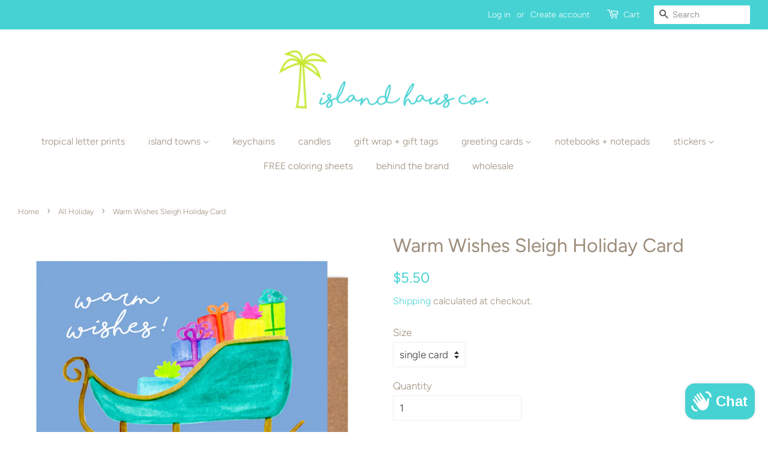

--- FILE ---
content_type: text/css
request_url: https://www.islandhausco.com/cdn/shop/t/4/assets/timber.scss.css?v=137374502505431116611767709773
body_size: 8954
content:
@font-face{font-family:Figtree;font-weight:300;font-style:normal;src:url(//www.islandhausco.com/cdn/fonts/figtree/figtree_n3.e4cc0323f8b9feb279bf6ced9d868d88ce80289f.woff2) format("woff2"),url(//www.islandhausco.com/cdn/fonts/figtree/figtree_n3.db79ac3fb83d054d99bd79fccf8e8782b5cf449e.woff) format("woff")}@font-face{font-family:Figtree;font-weight:300;font-style:normal;src:url(//www.islandhausco.com/cdn/fonts/figtree/figtree_n3.e4cc0323f8b9feb279bf6ced9d868d88ce80289f.woff2) format("woff2"),url(//www.islandhausco.com/cdn/fonts/figtree/figtree_n3.db79ac3fb83d054d99bd79fccf8e8782b5cf449e.woff) format("woff")}@font-face{font-family:Figtree;font-weight:400;font-style:normal;src:url(//www.islandhausco.com/cdn/fonts/figtree/figtree_n4.3c0838aba1701047e60be6a99a1b0a40ce9b8419.woff2) format("woff2"),url(//www.islandhausco.com/cdn/fonts/figtree/figtree_n4.c0575d1db21fc3821f17fd6617d3dee552312137.woff) format("woff")}@font-face{font-family:Figtree;font-weight:400;font-style:normal;src:url(//www.islandhausco.com/cdn/fonts/figtree/figtree_n4.3c0838aba1701047e60be6a99a1b0a40ce9b8419.woff2) format("woff2"),url(//www.islandhausco.com/cdn/fonts/figtree/figtree_n4.c0575d1db21fc3821f17fd6617d3dee552312137.woff) format("woff")}@font-face{font-family:Figtree;font-weight:300;font-style:italic;src:url(//www.islandhausco.com/cdn/fonts/figtree/figtree_i3.914abbe7a583759f0a18bf02652c9ee1f4bb1c6d.woff2) format("woff2"),url(//www.islandhausco.com/cdn/fonts/figtree/figtree_i3.3d7354f07ddb3c61082efcb69896c65d6c00d9fa.woff) format("woff")}@font-face{font-family:Figtree;font-weight:400;font-style:italic;src:url(//www.islandhausco.com/cdn/fonts/figtree/figtree_i4.89f7a4275c064845c304a4cf8a4a586060656db2.woff2) format("woff2"),url(//www.islandhausco.com/cdn/fonts/figtree/figtree_i4.6f955aaaafc55a22ffc1f32ecf3756859a5ad3e2.woff) format("woff")}@font-face{font-family:Figtree;font-weight:400;font-style:normal;src:url(//www.islandhausco.com/cdn/fonts/figtree/figtree_n4.3c0838aba1701047e60be6a99a1b0a40ce9b8419.woff2) format("woff2"),url(//www.islandhausco.com/cdn/fonts/figtree/figtree_n4.c0575d1db21fc3821f17fd6617d3dee552312137.woff) format("woff")}*,input,:before,:after{-webkit-box-sizing:border-box;-moz-box-sizing:border-box;box-sizing:border-box}html,body{padding:0;margin:0}article,aside,details,figcaption,figure,footer,header,hgroup,main,nav,section,summary{display:block}audio,canvas,progress,video{display:inline-block;vertical-align:baseline}input[type=number]::-webkit-inner-spin-button,input[type=number]::-webkit-outer-spin-button{height:auto}input[type=search]::-webkit-search-cancel-button,input[type=search]::-webkit-search-decoration{-webkit-appearance:none}html{background-color:#46d2d3}body{background-color:#fff}.wrapper{*zoom: 1;max-width:1340px;margin:0 auto;padding:0 15px}.wrapper:after{content:"";display:table;clear:both}@media screen and (min-width: 480px){.wrapper{padding:0 30px}}.main-content{display:block;margin-top:60px;padding-bottom:60px}hr{clear:both;border-top:solid #ebebeb;border-width:1px 0 0;margin:30px 0;height:0}hr.hr--small{margin:15px 0}hr.hr--clear{border-top-color:transparent}.template-index .main-content .grid-uniform+hr.hr--clear{display:none}body,input,textarea,button,select{font-size:17px;line-height:1.7;font-family:Figtree,sans-serif;font-weight:300;font-style:normal;color:#9c8c7a;-webkit-font-smoothing:antialiased;-webkit-text-size-adjust:100%}h1,.h1,h2,.h2,h3,.h3,h4,.h4,h5,.h5,h6,.h6{font-family:Figtree,sans-serif;font-weight:400;font-style:normal;margin:0 0 15px;line-height:1.4}h1 a,.h1 a,h2 a,.h2 a,h3 a,.h3 a,h4 a,.h4 a,h5 a,.h5 a,h6 a,.h6 a{text-decoration:none;font-weight:inherit}h1,.h1{font-size:2.11765em}h2,.h2{font-size:1.64706em}h3,.h3{font-size:1.41176em}h4,.h4{font-size:1.05882em}h5,.h5,h6,.h6{font-size:.94118em}p{margin:0 0 15px}p img{margin:0}em{font-style:italic}b,strong{font-weight:400}small{font-size:.9em}sup,sub{position:relative;font-size:60%;vertical-align:baseline}sup{top:-.5em}sub{bottom:-.5em}blockquote{font-size:1.125em;line-height:1.45;font-style:italic;margin:0 0 30px;padding:15px 30px;border-left:1px solid #ebebeb}blockquote p{margin-bottom:0}blockquote p+cite{margin-top:15px}blockquote cite{display:block;font-size:.75em}blockquote cite:before{content:"\2014  "}code,pre{background-color:#faf7f5;font-family:Consolas,monospace;font-size:1em;border:0 none;padding:0 2px;color:#51ab62}pre{overflow:auto;padding:15px;margin:0 0 30px}ul,ol{margin:0 0 30px;padding:0}ul{list-style:none outside}ol{list-style:decimal}ul ul,ul ol,ol ol,ol ul{margin:4px 0 5px 20px}li{margin-bottom:.25em}ol,ul.square,.rte ul ul ul,ul.disc,.rte ul{margin-left:20px}ul.square,.rte ul ul ul{list-style:square outside}ul.disc,.rte ul{list-style:disc outside}ol.alpha{list-style:lower-alpha outside}.inline-list li{display:inline-block;margin-bottom:0}table{width:100%;margin-bottom:1em;border-collapse:collapse;border-spacing:0}.table-wrap{max-width:100%;overflow:auto;-webkit-overflow-scrolling:touch}th{font-weight:400}th,td{text-align:left;padding:15px;border:1px solid #ebebeb}.grid,.grid--rev,.grid--full,.grid-uniform{*zoom: 1}.grid:after,.grid--rev:after,.grid--full:after,.grid-uniform:after{content:"";display:table;clear:both}.grid__item.clear{clear:both}.grid,.grid--rev,.grid--full,.grid-uniform{list-style:none;padding:0;margin:0 0 0 -30px}.grid__item{float:left;min-height:1px;padding-left:30px;vertical-align:top;width:100%;-webkit-box-sizing:border-box;-moz-box-sizing:border-box;box-sizing:border-box}.grid--rev{direction:rtl;text-align:left}.grid--rev>.grid__item{direction:ltr;text-align:left;float:right}.grid--full{margin-left:0}.grid--full>.grid__item{padding-left:0}.one-whole{width:100%}.one-half{width:50%}.one-third{width:33.333%}.two-thirds{width:66.666%}.one-quarter{width:25%}.two-quarters{width:50%}.three-quarters{width:75%}.one-fifth{width:20%}.two-fifths{width:40%}.three-fifths{width:60%}.four-fifths{width:80%}.one-sixth{width:16.666%}.two-sixths{width:33.333%}.three-sixths{width:50%}.four-sixths{width:66.666%}.five-sixths{width:83.333%}.one-eighth{width:12.5%}.two-eighths{width:25%}.three-eighths{width:37.5%}.four-eighths{width:50%}.five-eighths{width:62.5%}.six-eighths{width:75%}.seven-eighths{width:87.5%}.one-tenth{width:10%}.two-tenths{width:20%}.three-tenths{width:30%}.four-tenths{width:40%}.five-tenths{width:50%}.six-tenths{width:60%}.seven-tenths{width:70%}.eight-tenths{width:80%}.nine-tenths{width:90%}.one-twelfth{width:8.333%}.two-twelfths{width:16.666%}.three-twelfths{width:25%}.four-twelfths{width:33.333%}.five-twelfths{width:41.666%}.six-twelfths{width:50%}.seven-twelfths{width:58.333%}.eight-twelfths{width:66.666%}.nine-twelfths{width:75%}.ten-twelfths{width:83.333%}.eleven-twelfths{width:91.666%}.show{display:block!important}.hide{display:none!important}.text-left{text-align:left!important}.text-right{text-align:right!important}.text-center{text-align:center!important}.left{float:left!important}.right{float:right!important}@media only screen and (max-width: 480px){.small--one-whole{width:100%}.small--one-half{width:50%}.small--one-third{width:33.333%}.small--two-thirds{width:66.666%}.small--one-quarter{width:25%}.small--two-quarters{width:50%}.small--three-quarters{width:75%}.small--one-fifth{width:20%}.small--two-fifths{width:40%}.small--three-fifths{width:60%}.small--four-fifths{width:80%}.small--one-sixth{width:16.666%}.small--two-sixths{width:33.333%}.small--three-sixths{width:50%}.small--four-sixths{width:66.666%}.small--five-sixths{width:83.333%}.small--one-eighth{width:12.5%}.small--two-eighths{width:25%}.small--three-eighths{width:37.5%}.small--four-eighths{width:50%}.small--five-eighths{width:62.5%}.small--six-eighths{width:75%}.small--seven-eighths{width:87.5%}.small--one-tenth{width:10%}.small--two-tenths{width:20%}.small--three-tenths{width:30%}.small--four-tenths{width:40%}.small--five-tenths{width:50%}.small--six-tenths{width:60%}.small--seven-tenths{width:70%}.small--eight-tenths{width:80%}.small--nine-tenths{width:90%}.small--one-twelfth{width:8.333%}.small--two-twelfths{width:16.666%}.small--three-twelfths{width:25%}.small--four-twelfths{width:33.333%}.small--five-twelfths{width:41.666%}.small--six-twelfths{width:50%}.small--seven-twelfths{width:58.333%}.small--eight-twelfths{width:66.666%}.small--nine-twelfths{width:75%}.small--ten-twelfths{width:83.333%}.small--eleven-twelfths{width:91.666%}.small--show{display:block!important}.small--hide{display:none!important}.small--text-left{text-align:left!important}.small--text-right{text-align:right!important}.small--text-center{text-align:center!important}.small--left{float:left!important}.small--right{float:right!important}.grid-uniform .small--one-half:nth-child(odd),.grid-uniform .small--one-third:nth-child(3n+1),.grid-uniform .small--one-quarter:nth-child(4n+1),.grid-uniform .small--one-fifth:nth-child(5n+1),.grid-uniform .small--one-sixth:nth-child(6n+1),.grid-uniform .small--two-sixths:nth-child(3n+1),.grid-uniform .small--three-sixths:nth-child(odd),.grid-uniform .small--two-eighths:nth-child(4n+1),.grid-uniform .small--four-eighths:nth-child(odd),.grid-uniform .small--five-tenths:nth-child(odd),.grid-uniform .small--one-twelfth:nth-child(12n+1),.grid-uniform .small--two-twelfths:nth-child(6n+1),.grid-uniform .small--three-twelfths:nth-child(4n+1),.grid-uniform .small--four-twelfths:nth-child(3n+1),.grid-uniform .small--six-twelfths:nth-child(odd){clear:both}}@media only screen and (min-width: 481px) and (max-width: 768px){.medium--one-whole{width:100%}.medium--one-half{width:50%}.medium--one-third{width:33.333%}.medium--two-thirds{width:66.666%}.medium--one-quarter{width:25%}.medium--two-quarters{width:50%}.medium--three-quarters{width:75%}.medium--one-fifth{width:20%}.medium--two-fifths{width:40%}.medium--three-fifths{width:60%}.medium--four-fifths{width:80%}.medium--one-sixth{width:16.666%}.medium--two-sixths{width:33.333%}.medium--three-sixths{width:50%}.medium--four-sixths{width:66.666%}.medium--five-sixths{width:83.333%}.medium--one-eighth{width:12.5%}.medium--two-eighths{width:25%}.medium--three-eighths{width:37.5%}.medium--four-eighths{width:50%}.medium--five-eighths{width:62.5%}.medium--six-eighths{width:75%}.medium--seven-eighths{width:87.5%}.medium--one-tenth{width:10%}.medium--two-tenths{width:20%}.medium--three-tenths{width:30%}.medium--four-tenths{width:40%}.medium--five-tenths{width:50%}.medium--six-tenths{width:60%}.medium--seven-tenths{width:70%}.medium--eight-tenths{width:80%}.medium--nine-tenths{width:90%}.medium--one-twelfth{width:8.333%}.medium--two-twelfths{width:16.666%}.medium--three-twelfths{width:25%}.medium--four-twelfths{width:33.333%}.medium--five-twelfths{width:41.666%}.medium--six-twelfths{width:50%}.medium--seven-twelfths{width:58.333%}.medium--eight-twelfths{width:66.666%}.medium--nine-twelfths{width:75%}.medium--ten-twelfths{width:83.333%}.medium--eleven-twelfths{width:91.666%}.medium--show{display:block!important}.medium--hide{display:none!important}.medium--text-left{text-align:left!important}.medium--text-right{text-align:right!important}.medium--text-center{text-align:center!important}.medium--left{float:left!important}.medium--right{float:right!important}.grid-uniform .medium--one-half:nth-child(odd),.grid-uniform .medium--one-third:nth-child(3n+1),.grid-uniform .medium--one-quarter:nth-child(4n+1),.grid-uniform .medium--one-fifth:nth-child(5n+1),.grid-uniform .medium--one-sixth:nth-child(6n+1),.grid-uniform .medium--two-sixths:nth-child(3n+1),.grid-uniform .medium--three-sixths:nth-child(odd),.grid-uniform .medium--two-eighths:nth-child(4n+1),.grid-uniform .medium--four-eighths:nth-child(odd),.grid-uniform .medium--five-tenths:nth-child(odd),.grid-uniform .medium--one-twelfth:nth-child(12n+1),.grid-uniform .medium--two-twelfths:nth-child(6n+1),.grid-uniform .medium--three-twelfths:nth-child(4n+1),.grid-uniform .medium--four-twelfths:nth-child(3n+1),.grid-uniform .medium--six-twelfths:nth-child(odd){clear:both}}@media only screen and (max-width: 768px){.medium-down--one-whole{width:100%}.medium-down--one-half{width:50%}.medium-down--one-third{width:33.333%}.medium-down--two-thirds{width:66.666%}.medium-down--one-quarter{width:25%}.medium-down--two-quarters{width:50%}.medium-down--three-quarters{width:75%}.medium-down--one-fifth{width:20%}.medium-down--two-fifths{width:40%}.medium-down--three-fifths{width:60%}.medium-down--four-fifths{width:80%}.medium-down--one-sixth{width:16.666%}.medium-down--two-sixths{width:33.333%}.medium-down--three-sixths{width:50%}.medium-down--four-sixths{width:66.666%}.medium-down--five-sixths{width:83.333%}.medium-down--one-eighth{width:12.5%}.medium-down--two-eighths{width:25%}.medium-down--three-eighths{width:37.5%}.medium-down--four-eighths{width:50%}.medium-down--five-eighths{width:62.5%}.medium-down--six-eighths{width:75%}.medium-down--seven-eighths{width:87.5%}.medium-down--one-tenth{width:10%}.medium-down--two-tenths{width:20%}.medium-down--three-tenths{width:30%}.medium-down--four-tenths{width:40%}.medium-down--five-tenths{width:50%}.medium-down--six-tenths{width:60%}.medium-down--seven-tenths{width:70%}.medium-down--eight-tenths{width:80%}.medium-down--nine-tenths{width:90%}.medium-down--one-twelfth{width:8.333%}.medium-down--two-twelfths{width:16.666%}.medium-down--three-twelfths{width:25%}.medium-down--four-twelfths{width:33.333%}.medium-down--five-twelfths{width:41.666%}.medium-down--six-twelfths{width:50%}.medium-down--seven-twelfths{width:58.333%}.medium-down--eight-twelfths{width:66.666%}.medium-down--nine-twelfths{width:75%}.medium-down--ten-twelfths{width:83.333%}.medium-down--eleven-twelfths{width:91.666%}.medium-down--show{display:block!important}.medium-down--hide{display:none!important}.medium-down--text-left{text-align:left!important}.medium-down--text-right{text-align:right!important}.medium-down--text-center{text-align:center!important}.medium-down--left{float:left!important}.medium-down--right{float:right!important}.grid-uniform .medium-down--one-half:nth-child(odd),.grid-uniform .medium-down--one-third:nth-child(3n+1),.grid-uniform .medium-down--one-quarter:nth-child(4n+1),.grid-uniform .medium-down--one-fifth:nth-child(5n+1),.grid-uniform .medium-down--one-sixth:nth-child(6n+1),.grid-uniform .medium-down--two-sixths:nth-child(3n+1),.grid-uniform .medium-down--three-sixths:nth-child(odd),.grid-uniform .medium-down--two-eighths:nth-child(4n+1),.grid-uniform .medium-down--four-eighths:nth-child(odd),.grid-uniform .medium-down--five-tenths:nth-child(odd),.grid-uniform .medium-down--one-twelfth:nth-child(12n+1),.grid-uniform .medium-down--two-twelfths:nth-child(6n+1),.grid-uniform .medium-down--three-twelfths:nth-child(4n+1),.grid-uniform .medium-down--four-twelfths:nth-child(3n+1),.grid-uniform .medium-down--six-twelfths:nth-child(odd){clear:both}}@media only screen and (min-width: 769px) and (max-width: 1250px){.large--one-whole{width:100%}.large--one-half{width:50%}.large--one-third{width:33.333%}.large--two-thirds{width:66.666%}.large--one-quarter{width:25%}.large--two-quarters{width:50%}.large--three-quarters{width:75%}.large--one-fifth{width:20%}.large--two-fifths{width:40%}.large--three-fifths{width:60%}.large--four-fifths{width:80%}.large--one-sixth{width:16.666%}.large--two-sixths{width:33.333%}.large--three-sixths{width:50%}.large--four-sixths{width:66.666%}.large--five-sixths{width:83.333%}.large--one-eighth{width:12.5%}.large--two-eighths{width:25%}.large--three-eighths{width:37.5%}.large--four-eighths{width:50%}.large--five-eighths{width:62.5%}.large--six-eighths{width:75%}.large--seven-eighths{width:87.5%}.large--one-tenth{width:10%}.large--two-tenths{width:20%}.large--three-tenths{width:30%}.large--four-tenths{width:40%}.large--five-tenths{width:50%}.large--six-tenths{width:60%}.large--seven-tenths{width:70%}.large--eight-tenths{width:80%}.large--nine-tenths{width:90%}.large--one-twelfth{width:8.333%}.large--two-twelfths{width:16.666%}.large--three-twelfths{width:25%}.large--four-twelfths{width:33.333%}.large--five-twelfths{width:41.666%}.large--six-twelfths{width:50%}.large--seven-twelfths{width:58.333%}.large--eight-twelfths{width:66.666%}.large--nine-twelfths{width:75%}.large--ten-twelfths{width:83.333%}.large--eleven-twelfths{width:91.666%}.large--show{display:block!important}.large--hide{display:none!important}.large--text-left{text-align:left!important}.large--text-right{text-align:right!important}.large--text-center{text-align:center!important}.large--left{float:left!important}.large--right{float:right!important}.grid-uniform .large--one-half:nth-child(odd),.grid-uniform .large--one-third:nth-child(3n+1),.grid-uniform .large--one-quarter:nth-child(4n+1),.grid-uniform .large--one-fifth:nth-child(5n+1),.grid-uniform .large--one-sixth:nth-child(6n+1),.grid-uniform .large--two-sixths:nth-child(3n+1),.grid-uniform .large--three-sixths:nth-child(odd),.grid-uniform .large--two-eighths:nth-child(4n+1),.grid-uniform .large--four-eighths:nth-child(odd),.grid-uniform .large--five-tenths:nth-child(odd),.grid-uniform .large--one-twelfth:nth-child(12n+1),.grid-uniform .large--two-twelfths:nth-child(6n+1),.grid-uniform .large--three-twelfths:nth-child(4n+1),.grid-uniform .large--four-twelfths:nth-child(3n+1),.grid-uniform .large--six-twelfths:nth-child(odd){clear:both}}@media only screen and (min-width: 769px){.post-large--one-whole{width:100%}.post-large--one-half{width:50%}.post-large--one-third{width:33.333%}.post-large--two-thirds{width:66.666%}.post-large--one-quarter{width:25%}.post-large--two-quarters{width:50%}.post-large--three-quarters{width:75%}.post-large--one-fifth{width:20%}.post-large--two-fifths{width:40%}.post-large--three-fifths{width:60%}.post-large--four-fifths{width:80%}.post-large--one-sixth{width:16.666%}.post-large--two-sixths{width:33.333%}.post-large--three-sixths{width:50%}.post-large--four-sixths{width:66.666%}.post-large--five-sixths{width:83.333%}.post-large--one-eighth{width:12.5%}.post-large--two-eighths{width:25%}.post-large--three-eighths{width:37.5%}.post-large--four-eighths{width:50%}.post-large--five-eighths{width:62.5%}.post-large--six-eighths{width:75%}.post-large--seven-eighths{width:87.5%}.post-large--one-tenth{width:10%}.post-large--two-tenths{width:20%}.post-large--three-tenths{width:30%}.post-large--four-tenths{width:40%}.post-large--five-tenths{width:50%}.post-large--six-tenths{width:60%}.post-large--seven-tenths{width:70%}.post-large--eight-tenths{width:80%}.post-large--nine-tenths{width:90%}.post-large--one-twelfth{width:8.333%}.post-large--two-twelfths{width:16.666%}.post-large--three-twelfths{width:25%}.post-large--four-twelfths{width:33.333%}.post-large--five-twelfths{width:41.666%}.post-large--six-twelfths{width:50%}.post-large--seven-twelfths{width:58.333%}.post-large--eight-twelfths{width:66.666%}.post-large--nine-twelfths{width:75%}.post-large--ten-twelfths{width:83.333%}.post-large--eleven-twelfths{width:91.666%}.post-large--show{display:block!important}.post-large--hide{display:none!important}.post-large--text-left{text-align:left!important}.post-large--text-right{text-align:right!important}.post-large--text-center{text-align:center!important}.post-large--left{float:left!important}.post-large--right{float:right!important}.grid-uniform .post-large--one-half:nth-child(odd),.grid-uniform .post-large--one-third:nth-child(3n+1),.grid-uniform .post-large--one-quarter:nth-child(4n+1),.grid-uniform .post-large--one-fifth:nth-child(5n+1),.grid-uniform .post-large--one-sixth:nth-child(6n+1),.grid-uniform .post-large--two-sixths:nth-child(3n+1),.grid-uniform .post-large--three-sixths:nth-child(odd),.grid-uniform .post-large--two-eighths:nth-child(4n+1),.grid-uniform .post-large--four-eighths:nth-child(odd),.grid-uniform .post-large--five-tenths:nth-child(odd),.grid-uniform .post-large--one-twelfth:nth-child(12n+1),.grid-uniform .post-large--two-twelfths:nth-child(6n+1),.grid-uniform .post-large--three-twelfths:nth-child(4n+1),.grid-uniform .post-large--four-twelfths:nth-child(3n+1),.grid-uniform .post-large--six-twelfths:nth-child(odd){clear:both}}@media only screen and (min-width: 1250px){.wide--one-whole{width:100%}.wide--one-half{width:50%}.wide--one-third{width:33.333%}.wide--two-thirds{width:66.666%}.wide--one-quarter{width:25%}.wide--two-quarters{width:50%}.wide--three-quarters{width:75%}.wide--one-fifth{width:20%}.wide--two-fifths{width:40%}.wide--three-fifths{width:60%}.wide--four-fifths{width:80%}.wide--one-sixth{width:16.666%}.wide--two-sixths{width:33.333%}.wide--three-sixths{width:50%}.wide--four-sixths{width:66.666%}.wide--five-sixths{width:83.333%}.wide--one-eighth{width:12.5%}.wide--two-eighths{width:25%}.wide--three-eighths{width:37.5%}.wide--four-eighths{width:50%}.wide--five-eighths{width:62.5%}.wide--six-eighths{width:75%}.wide--seven-eighths{width:87.5%}.wide--one-tenth{width:10%}.wide--two-tenths{width:20%}.wide--three-tenths{width:30%}.wide--four-tenths{width:40%}.wide--five-tenths{width:50%}.wide--six-tenths{width:60%}.wide--seven-tenths{width:70%}.wide--eight-tenths{width:80%}.wide--nine-tenths{width:90%}.wide--one-twelfth{width:8.333%}.wide--two-twelfths{width:16.666%}.wide--three-twelfths{width:25%}.wide--four-twelfths{width:33.333%}.wide--five-twelfths{width:41.666%}.wide--six-twelfths{width:50%}.wide--seven-twelfths{width:58.333%}.wide--eight-twelfths{width:66.666%}.wide--nine-twelfths{width:75%}.wide--ten-twelfths{width:83.333%}.wide--eleven-twelfths{width:91.666%}.wide--show{display:block!important}.wide--hide{display:none!important}.wide--text-left{text-align:left!important}.wide--text-right{text-align:right!important}.wide--text-center{text-align:center!important}.wide--left{float:left!important}.wide--right{float:right!important}.grid-uniform .wide--one-half:nth-child(odd),.grid-uniform .wide--one-third:nth-child(3n+1),.grid-uniform .wide--one-quarter:nth-child(4n+1),.grid-uniform .wide--one-fifth:nth-child(5n+1),.grid-uniform .wide--one-sixth:nth-child(6n+1),.grid-uniform .wide--two-sixths:nth-child(3n+1),.grid-uniform .wide--three-sixths:nth-child(odd),.grid-uniform .wide--two-eighths:nth-child(4n+1),.grid-uniform .wide--four-eighths:nth-child(odd),.grid-uniform .wide--five-tenths:nth-child(odd),.grid-uniform .wide--one-twelfth:nth-child(12n+1),.grid-uniform .wide--two-twelfths:nth-child(6n+1),.grid-uniform .wide--three-twelfths:nth-child(4n+1),.grid-uniform .wide--four-twelfths:nth-child(3n+1),.grid-uniform .wide--six-twelfths:nth-child(odd){clear:both}}[class*=push--]{position:relative}.push--one-whole{left:100%}.push--one-half{left:50%}.push--one-third{left:33.333%}.push--two-thirds{left:66.666%}.push--one-quarter{left:25%}.push--two-quarters{left:50%}.push--three-quarters{left:75%}.push--one-fifth{left:20%}.push--two-fifths{left:40%}.push--three-fifths{left:60%}.push--four-fifths{left:80%}.push--one-sixth{left:16.666%}.push--two-sixths{left:33.333%}.push--three-sixths{left:50%}.push--four-sixths{left:66.666%}.push--five-sixths{left:83.333%}.push--one-eighth{left:12.5%}.push--two-eighths{left:25%}.push--three-eighths{left:37.5%}.push--four-eighths{left:50%}.push--five-eighths{left:62.5%}.push--six-eighths{left:75%}.push--seven-eighths{left:87.5%}.push--one-tenth{left:10%}.push--two-tenths{left:20%}.push--three-tenths{left:30%}.push--four-tenths{left:40%}.push--five-tenths{left:50%}.push--six-tenths{left:60%}.push--seven-tenths{left:70%}.push--eight-tenths{left:80%}.push--nine-tenths{left:90%}.push--one-twelfth{left:8.333%}.push--two-twelfths{left:16.666%}.push--three-twelfths{left:25%}.push--four-twelfths{left:33.333%}.push--five-twelfths{left:41.666%}.push--six-twelfths{left:50%}.push--seven-twelfths{left:58.333%}.push--eight-twelfths{left:66.666%}.push--nine-twelfths{left:75%}.push--ten-twelfths{left:83.333%}.push--eleven-twelfths{left:91.666%}@media only screen and (min-width: 481px) and (max-width: 768px){.push--medium--one-whole{left:100%}.push--medium--one-half{left:50%}.push--medium--one-third{left:33.333%}.push--medium--two-thirds{left:66.666%}.push--medium--one-quarter{left:25%}.push--medium--two-quarters{left:50%}.push--medium--three-quarters{left:75%}.push--medium--one-fifth{left:20%}.push--medium--two-fifths{left:40%}.push--medium--three-fifths{left:60%}.push--medium--four-fifths{left:80%}.push--medium--one-sixth{left:16.666%}.push--medium--two-sixths{left:33.333%}.push--medium--three-sixths{left:50%}.push--medium--four-sixths{left:66.666%}.push--medium--five-sixths{left:83.333%}.push--medium--one-eighth{left:12.5%}.push--medium--two-eighths{left:25%}.push--medium--three-eighths{left:37.5%}.push--medium--four-eighths{left:50%}.push--medium--five-eighths{left:62.5%}.push--medium--six-eighths{left:75%}.push--medium--seven-eighths{left:87.5%}.push--medium--one-tenth{left:10%}.push--medium--two-tenths{left:20%}.push--medium--three-tenths{left:30%}.push--medium--four-tenths{left:40%}.push--medium--five-tenths{left:50%}.push--medium--six-tenths{left:60%}.push--medium--seven-tenths{left:70%}.push--medium--eight-tenths{left:80%}.push--medium--nine-tenths{left:90%}.push--medium--one-twelfth{left:8.333%}.push--medium--two-twelfths{left:16.666%}.push--medium--three-twelfths{left:25%}.push--medium--four-twelfths{left:33.333%}.push--medium--five-twelfths{left:41.666%}.push--medium--six-twelfths{left:50%}.push--medium--seven-twelfths{left:58.333%}.push--medium--eight-twelfths{left:66.666%}.push--medium--nine-twelfths{left:75%}.push--medium--ten-twelfths{left:83.333%}.push--medium--eleven-twelfths{left:91.666%}}@media only screen and (max-width: 768px){.push--medium-down--one-whole{left:100%}.push--medium-down--one-half{left:50%}.push--medium-down--one-third{left:33.333%}.push--medium-down--two-thirds{left:66.666%}.push--medium-down--one-quarter{left:25%}.push--medium-down--two-quarters{left:50%}.push--medium-down--three-quarters{left:75%}.push--medium-down--one-fifth{left:20%}.push--medium-down--two-fifths{left:40%}.push--medium-down--three-fifths{left:60%}.push--medium-down--four-fifths{left:80%}.push--medium-down--one-sixth{left:16.666%}.push--medium-down--two-sixths{left:33.333%}.push--medium-down--three-sixths{left:50%}.push--medium-down--four-sixths{left:66.666%}.push--medium-down--five-sixths{left:83.333%}.push--medium-down--one-eighth{left:12.5%}.push--medium-down--two-eighths{left:25%}.push--medium-down--three-eighths{left:37.5%}.push--medium-down--four-eighths{left:50%}.push--medium-down--five-eighths{left:62.5%}.push--medium-down--six-eighths{left:75%}.push--medium-down--seven-eighths{left:87.5%}.push--medium-down--one-tenth{left:10%}.push--medium-down--two-tenths{left:20%}.push--medium-down--three-tenths{left:30%}.push--medium-down--four-tenths{left:40%}.push--medium-down--five-tenths{left:50%}.push--medium-down--six-tenths{left:60%}.push--medium-down--seven-tenths{left:70%}.push--medium-down--eight-tenths{left:80%}.push--medium-down--nine-tenths{left:90%}.push--medium-down--one-twelfth{left:8.333%}.push--medium-down--two-twelfths{left:16.666%}.push--medium-down--three-twelfths{left:25%}.push--medium-down--four-twelfths{left:33.333%}.push--medium-down--five-twelfths{left:41.666%}.push--medium-down--six-twelfths{left:50%}.push--medium-down--seven-twelfths{left:58.333%}.push--medium-down--eight-twelfths{left:66.666%}.push--medium-down--nine-twelfths{left:75%}.push--medium-down--ten-twelfths{left:83.333%}.push--medium-down--eleven-twelfths{left:91.666%}}@media only screen and (min-width: 769px) and (max-width: 1250px){.push--large--one-whole{left:100%}.push--large--one-half{left:50%}.push--large--one-third{left:33.333%}.push--large--two-thirds{left:66.666%}.push--large--one-quarter{left:25%}.push--large--two-quarters{left:50%}.push--large--three-quarters{left:75%}.push--large--one-fifth{left:20%}.push--large--two-fifths{left:40%}.push--large--three-fifths{left:60%}.push--large--four-fifths{left:80%}.push--large--one-sixth{left:16.666%}.push--large--two-sixths{left:33.333%}.push--large--three-sixths{left:50%}.push--large--four-sixths{left:66.666%}.push--large--five-sixths{left:83.333%}.push--large--one-eighth{left:12.5%}.push--large--two-eighths{left:25%}.push--large--three-eighths{left:37.5%}.push--large--four-eighths{left:50%}.push--large--five-eighths{left:62.5%}.push--large--six-eighths{left:75%}.push--large--seven-eighths{left:87.5%}.push--large--one-tenth{left:10%}.push--large--two-tenths{left:20%}.push--large--three-tenths{left:30%}.push--large--four-tenths{left:40%}.push--large--five-tenths{left:50%}.push--large--six-tenths{left:60%}.push--large--seven-tenths{left:70%}.push--large--eight-tenths{left:80%}.push--large--nine-tenths{left:90%}.push--large--one-twelfth{left:8.333%}.push--large--two-twelfths{left:16.666%}.push--large--three-twelfths{left:25%}.push--large--four-twelfths{left:33.333%}.push--large--five-twelfths{left:41.666%}.push--large--six-twelfths{left:50%}.push--large--seven-twelfths{left:58.333%}.push--large--eight-twelfths{left:66.666%}.push--large--nine-twelfths{left:75%}.push--large--ten-twelfths{left:83.333%}.push--large--eleven-twelfths{left:91.666%}}@media only screen and (min-width: 769px){.push--post-large--one-whole{left:100%}.push--post-large--one-half{left:50%}.push--post-large--one-third{left:33.333%}.push--post-large--two-thirds{left:66.666%}.push--post-large--one-quarter{left:25%}.push--post-large--two-quarters{left:50%}.push--post-large--three-quarters{left:75%}.push--post-large--one-fifth{left:20%}.push--post-large--two-fifths{left:40%}.push--post-large--three-fifths{left:60%}.push--post-large--four-fifths{left:80%}.push--post-large--one-sixth{left:16.666%}.push--post-large--two-sixths{left:33.333%}.push--post-large--three-sixths{left:50%}.push--post-large--four-sixths{left:66.666%}.push--post-large--five-sixths{left:83.333%}.push--post-large--one-eighth{left:12.5%}.push--post-large--two-eighths{left:25%}.push--post-large--three-eighths{left:37.5%}.push--post-large--four-eighths{left:50%}.push--post-large--five-eighths{left:62.5%}.push--post-large--six-eighths{left:75%}.push--post-large--seven-eighths{left:87.5%}.push--post-large--one-tenth{left:10%}.push--post-large--two-tenths{left:20%}.push--post-large--three-tenths{left:30%}.push--post-large--four-tenths{left:40%}.push--post-large--five-tenths{left:50%}.push--post-large--six-tenths{left:60%}.push--post-large--seven-tenths{left:70%}.push--post-large--eight-tenths{left:80%}.push--post-large--nine-tenths{left:90%}.push--post-large--one-twelfth{left:8.333%}.push--post-large--two-twelfths{left:16.666%}.push--post-large--three-twelfths{left:25%}.push--post-large--four-twelfths{left:33.333%}.push--post-large--five-twelfths{left:41.666%}.push--post-large--six-twelfths{left:50%}.push--post-large--seven-twelfths{left:58.333%}.push--post-large--eight-twelfths{left:66.666%}.push--post-large--nine-twelfths{left:75%}.push--post-large--ten-twelfths{left:83.333%}.push--post-large--eleven-twelfths{left:91.666%}}@media only screen and (min-width: 1250px){.push--wide--one-whole{left:100%}.push--wide--one-half{left:50%}.push--wide--one-third{left:33.333%}.push--wide--two-thirds{left:66.666%}.push--wide--one-quarter{left:25%}.push--wide--two-quarters{left:50%}.push--wide--three-quarters{left:75%}.push--wide--one-fifth{left:20%}.push--wide--two-fifths{left:40%}.push--wide--three-fifths{left:60%}.push--wide--four-fifths{left:80%}.push--wide--one-sixth{left:16.666%}.push--wide--two-sixths{left:33.333%}.push--wide--three-sixths{left:50%}.push--wide--four-sixths{left:66.666%}.push--wide--five-sixths{left:83.333%}.push--wide--one-eighth{left:12.5%}.push--wide--two-eighths{left:25%}.push--wide--three-eighths{left:37.5%}.push--wide--four-eighths{left:50%}.push--wide--five-eighths{left:62.5%}.push--wide--six-eighths{left:75%}.push--wide--seven-eighths{left:87.5%}.push--wide--one-tenth{left:10%}.push--wide--two-tenths{left:20%}.push--wide--three-tenths{left:30%}.push--wide--four-tenths{left:40%}.push--wide--five-tenths{left:50%}.push--wide--six-tenths{left:60%}.push--wide--seven-tenths{left:70%}.push--wide--eight-tenths{left:80%}.push--wide--nine-tenths{left:90%}.push--wide--one-twelfth{left:8.333%}.push--wide--two-twelfths{left:16.666%}.push--wide--three-twelfths{left:25%}.push--wide--four-twelfths{left:33.333%}.push--wide--five-twelfths{left:41.666%}.push--wide--six-twelfths{left:50%}.push--wide--seven-twelfths{left:58.333%}.push--wide--eight-twelfths{left:66.666%}.push--wide--nine-twelfths{left:75%}.push--wide--ten-twelfths{left:83.333%}.push--wide--eleven-twelfths{left:91.666%}}.clearfix{*zoom: 1}.clearfix:after{content:"";display:table;clear:both}.display-table{display:table;table-layout:fixed;width:100%}.display-table-cell{display:table-cell;vertical-align:middle;float:none}@media screen and (min-width: 769px){.post-large--display-table{display:table;table-layout:fixed;width:100%}.post-large--display-table-cell{display:table-cell;vertical-align:middle;float:none}}.visually-hidden{clip:rect(0 0 0 0);clip:rect(0,0,0,0);overflow:hidden;position:absolute;height:1px;width:1px}.hide,.no-js .supports-js{display:none!important}.media,.media-flex{overflow:hidden;_overflow:visible;zoom:1}.media-img{float:left;margin-right:30px}.media-img-right{float:right;margin-left:30px}.media-img img,.media-img-right img{display:block}a,.text-link{color:#46d2d3;text-decoration:none;background:transparent}a:hover,a:focus,.text-link:hover,.text-link:focus{color:#84e1e2}button{overflow:visible}button[disabled],html input[disabled]{cursor:default}.btn,.btn--secondary,input.btn--secondary,.btn--tertiary,input.btn--tertiary,.shopify-payment-button .shopify-payment-button__button--unbranded,input[type=submit]{display:inline-block;padding:8px 16px;margin:0;font-size:.94118em;font-family:Figtree,sans-serif;font-weight:300;font-style:normal;line-height:1.8;text-decoration:none;text-align:center;vertical-align:middle;min-height:44px;white-space:nowrap;cursor:pointer;border:1px solid transparent;-webkit-user-select:none;-moz-user-select:none;-ms-user-select:none;-o-user-select:none;user-select:none;-webkit-appearance:none;-moz-appearance:none;border-radius:2px;background-color:#46d2d3;color:#fff}.btn:hover,.btn--secondary:hover,.btn--tertiary:hover,.shopify-payment-button .shopify-payment-button__button--unbranded:hover,input[type=submit]:hover{background-color:#6fdcdd;color:#fff}.btn:active,.btn--secondary:active,.btn--tertiary:active,.shopify-payment-button .shopify-payment-button__button--unbranded:active,input[type=submit]:active,.btn:focus,.btn--secondary:focus,.btn--tertiary:focus,.shopify-payment-button .shopify-payment-button__button--unbranded:focus,input[type=submit]:focus{background-color:#46d2d3;color:#fff}.btn[disabled],[disabled].btn--secondary,[disabled].btn--tertiary,.shopify-payment-button [disabled].shopify-payment-button__button--unbranded,input[disabled][type=submit],.btn.disabled,.disabled.btn--secondary,.disabled.btn--tertiary,.shopify-payment-button .disabled.shopify-payment-button__button--unbranded,input.disabled[type=submit]{cursor:default;color:#b6b6b6;background-color:#f6f6f6}.btn--secondary,input.btn--secondary{background-color:transparent;color:#46d2d3;border-color:#46d2d3;white-space:normal}.btn--secondary:hover,input.btn--secondary:hover{background-color:transparent;color:#6fdcdd;border-color:#6fdcdd}.btn--secondary:active,.btn--secondary:focus,input.btn--secondary:active,input.btn--secondary:focus{background-color:transparent;color:#46d2d3}.btn--secondary[disabled],.btn--secondary.disabled,input.btn--secondary[disabled],input.btn--secondary.disabled{background-color:#f6f6f6;border-color:#f6f6f6;color:#b6b6b6}.btn--large{padding:12px 15px;font-size:.94118em}.btn--wide,.product-form--wide .shopify-payment-button__button,.product-form--wide .shopify-payment-button__more-options{width:50%}@media screen and (max-width: 768px){.btn--wide,.product-form--wide .shopify-payment-button__button,.product-form--wide .shopify-payment-button__more-options{width:100%}}.btn--full,.product-form--full .shopify-payment-button .shopify-payment-button__button--unbranded{width:100%;padding:8px 32px;font-size:1.05882em;font-weight:400;min-height:60px;margin-top:15px}.product-single__quantity:not(.is-hidden)~.btn--full,.product-form--full .shopify-payment-button .product-single__quantity:not(.is-hidden)~.shopify-payment-button__button--unbranded{margin-top:0}.btn--tertiary,input.btn--tertiary{margin:0;background-color:#fff;color:#46d2d3;border:1px solid #ebebeb}.btn--tertiary:hover,input.btn--tertiary:hover{opacity:1;background-color:#46d2d3}.btn--tertiary:active,.btn--tertiary:focus,input.btn--tertiary:active,input.btn--tertiary:focus{background-color:#2cb9ba}select.btn--tertiary{padding:6px 28px 6px 10px;font-size:.85em}select.btn--tertiary:hover,select.btn--tertiary:focus,select.btn--tertiary:active{background-color:#fff;color:#46d2d3}.btn--search{min-height:auto;line-height:1.42}.text-link{display:inline;border:0 none;padding:0;margin:0}.shopify-payment-button .shopify-payment-button__button--unbranded{margin-top:10px;white-space:normal}.shopify-payment-button .shopify-payment-button__button--unbranded:hover{background-color:#6fdcdd!important}.shopify-payment-button .shopify-payment-button__button--unbranded:active,.shopify-payment-button .shopify-payment-button__button--unbranded:focus{background-color:#46d2d3!important}.shopify-payment-button .shopify-payment-button__button--branded{border-radius:2px;overflow:hidden}.product-form--full .shopify-payment-button .shopify-payment-button__button--branded{min-height:60px;margin-top:15px}.shopify-payment-button__button{margin-top:10px}.shopify-payment-button__more-options{margin-top:10px!important;padding:8px 0 6px;font-size:.88235em!important;color:#46d2d3;line-height:1}.shopify-payment-button__more-options:hover,.shopify-payment-button__more-options:focus{text-decoration:none!important;color:#84e1e2}img{border:0 none}svg:not(:root){overflow:hidden}img.auto,.grid__item img,.grid__item iframe{max-width:100%}.video-wrapper{position:relative;overflow:hidden;max-width:100%;padding-bottom:56.25%;height:0;height:auto}.video-wrapper iframe{position:absolute;top:0;left:0;width:100%;height:100%}.table-wrapper{max-width:100%;overflow:auto}form{margin-bottom:30px}input,textarea,button,select{font-size:1em}button,input[type=text],input[type=search],input[type=password],input[type=email],input[type=file],input[type=number],input[type=tel],input[type=submit],textarea{-webkit-appearance:none;-moz-appearance:none}input,textarea,select,fieldset{border-radius:2px;max-width:100%}input.input-full,textarea.input-full,select.input-full,fieldset.input-full{width:100%}input,select,textarea{padding:8px 10px;line-height:1.42}fieldset{border:1px solid #ebebeb;padding:15px}legend{border:0;padding:0}optgroup{font-weight:400}input{display:inline-block;width:auto}button,input[type=submit]{cursor:pointer}input[type=text],input[type=search],input[type=password],input[type=email],input[type=file],input[type=number],input[type=tel],textarea,select{border:1px solid rgba(156,140,122,.15);width:100%;max-width:100%;display:block;margin:0 0 1em;color:#333}input[type=text]:focus,input[type=search]:focus,input[type=password]:focus,input[type=email]:focus,input[type=file]:focus,input[type=number]:focus,input[type=tel]:focus,textarea:focus,select:focus{border:1px solid rgba(156,140,122,.3)}input[type=text][disabled],input[type=text].disabled,input[type=search][disabled],input[type=search].disabled,input[type=password][disabled],input[type=password].disabled,input[type=email][disabled],input[type=email].disabled,input[type=file][disabled],input[type=file].disabled,input[type=number][disabled],input[type=number].disabled,input[type=tel][disabled],input[type=tel].disabled,textarea[disabled],textarea.disabled,select[disabled],select.disabled{cursor:default;background-color:#f6f6f6;border-color:#b6b6b6}textarea{min-height:100px}input[type=checkbox],input[type=radio]{display:inline;margin:0;padding:0}select{-webkit-appearance:none;-moz-appearance:none;appearance:none;background-position:right center;background-image:url(//www.islandhausco.com/cdn/shop/t/4/assets/ico-select.svg?v=23114707131166917281638011246);background-repeat:no-repeat;background-position:right 10px center;background-color:#fff;padding-right:28px;text-indent:.01px;text-overflow:"";cursor:pointer}option{color:#000;background-color:#fff}select::-ms-expand{display:none}.hidden-label{clip:rect(0 0 0 0);clip:rect(0,0,0,0);overflow:hidden;position:absolute;height:1px;width:1px}label,legend{display:block;margin-bottom:2px}label.inline,legend.inline{display:inline}.form-horizontal label.label--hidden,label.label--hidden,.form-horizontal legend.label--hidden,legend.label--hidden{height:0;width:0;margin-bottom:0;overflow:hidden}.form-horizontal label:not(.label--hidden),.form-horizontal legend:not(.label--hidden){font-size:.9em}input[type=checkbox]+label,input[type=radio]+label{font-weight:300}label[for]{cursor:pointer}.label-hint{color:#999}form.form-horizontal,.form-horizontal{margin-bottom:0}form.form-horizontal input[type=text],form.form-horizontal input[type=search],form.form-horizontal input[type=password],form.form-horizontal input[type=email],form.form-horizontal input[type=file],form.form-horizontal input[type=number],form.form-horizontal input[type=tel],form.form-horizontal textarea,form.form-horizontal select,form.form-horizontal label,.form-horizontal input[type=text],.form-horizontal input[type=search],.form-horizontal input[type=password],.form-horizontal input[type=email],.form-horizontal input[type=file],.form-horizontal input[type=number],.form-horizontal input[type=tel],.form-horizontal textarea,.form-horizontal select,.form-horizontal label{display:inline-block;margin-bottom:0;width:auto}@media screen and (min-width: 769px){.form-horizontal~.form-horizontal{padding-left:15px}}@media screen and (max-width: 768px){.form-horizontal~.form-horizontal{margin-top:7.5px}}input[type=text].error,input[type=search].error,input[type=password].error,input[type=email].error,input[type=file].error,input[type=number].error,input[type=tel].error,textarea.error{border-color:#d02e2e;background-color:#fff6f6;color:#d02e2e}label.error{color:#d02e2e}.input-group{position:relative;display:table;border-collapse:separate}.input-group .input-group-field:first-child,.input-group .input-group-btn:first-child,.input-group .input-group-btn:first-child>.btn,.input-group .input-group-btn:first-child>.btn--secondary,.input-group .input-group-btn:first-child>.btn--tertiary,.input-group .shopify-payment-button .input-group-btn:first-child>.shopify-payment-button__button--unbranded,.shopify-payment-button .input-group .input-group-btn:first-child>.shopify-payment-button__button--unbranded,.input-group .input-group-btn:first-child>input[type=submit],.input-group input[type=hidden]:first-child+.input-group-field,.input-group input[type=hidden]:first-child+.input-group-btn>.btn,.input-group input[type=hidden]:first-child+.input-group-btn>.btn--secondary,.input-group input[type=hidden]:first-child+.input-group-btn>.btn--tertiary,.input-group .shopify-payment-button input[type=hidden]:first-child+.input-group-btn>.shopify-payment-button__button--unbranded,.shopify-payment-button .input-group input[type=hidden]:first-child+.input-group-btn>.shopify-payment-button__button--unbranded,.input-group input[type=hidden]:first-child+.input-group-btn>input[type=submit]{border-radius:2px 0 0 2px}.input-group .input-group-field:last-child,.input-group .input-group-btn:last-child>.btn,.input-group .input-group-btn:last-child>.btn--secondary,.input-group .input-group-btn:last-child>.btn--tertiary,.input-group .shopify-payment-button .input-group-btn:last-child>.shopify-payment-button__button--unbranded,.shopify-payment-button .input-group .input-group-btn:last-child>.shopify-payment-button__button--unbranded,.input-group .input-group-btn:last-child>input[type=submit]{border-radius:0 2px 2px 0}.input-group input::-moz-focus-inner{border:0;padding:0;margin-top:-1px;margin-bottom:-1px}.input-group-field,.input-group-btn{display:table-cell;vertical-align:middle;margin:0}.input-group .btn,.input-group .btn--secondary,.input-group .btn--tertiary,.input-group .shopify-payment-button .shopify-payment-button__button--unbranded,.shopify-payment-button .input-group .shopify-payment-button__button--unbranded,.input-group input[type=submit],.input-group .input-group-field{height:37px;line-height:1.3;min-height:auto}.input-group .input-group-field{width:100%;margin-bottom:0}.input-group-btn{position:relative;white-space:nowrap;width:1%;padding:0}.search-bar{max-width:50%}@media screen and (max-width: 768px){.search-bar{margin-left:auto;margin-right:auto;max-width:100%}}@font-face{font-family:icons;src:url(//www.islandhausco.com/cdn/shop/t/4/assets/icons.eot?v=173286443829982275381638011232);src:url(//www.islandhausco.com/cdn/shop/t/4/assets/icons.eot?v=173286443829982275381638011232#iefix) format("embedded-opentype"),url(//www.islandhausco.com/cdn/shop/t/4/assets/icons.woff?v=152123133493509110531638011234) format("woff"),url(//www.islandhausco.com/cdn/shop/t/4/assets/icons.ttf?v=78986670227335578351638011233) format("truetype"),url(//www.islandhausco.com/cdn/shop/t/4/assets/icons.svg?v=150085163831136823471638011233#timber-icons) format("svg");font-weight:400;font-style:normal}.icon-fallback-text .icon{display:none}.supports-fontface .icon-fallback-text .icon{display:inline-block}.supports-fontface .icon-fallback-text .fallback-text{clip:rect(0 0 0 0);overflow:hidden;position:absolute;height:1px;width:1px}.icon:before{display:none}.supports-fontface .icon:before{display:inline;font-family:icons;text-decoration:none;speak:none;font-style:normal;font-weight:400;font-variant:normal;text-transform:none;line-height:1;-webkit-font-smoothing:antialiased;-moz-osx-font-smoothing:grayscale}.icon-arrow-down:before{content:"4"}.icon-cart:before{content:"["}.icon-facebook:before{content:"f"}.icon-fancy:before{content:"F"}.icon-google_plus:before{content:"\e905"}.icon-grid-view:before{content:"\e603"}.icon-hamburger:before{content:"\e600"}.icon-instagram:before{content:"\e903"}.icon-list-view:before{content:"\e604"}.icon-minus:before{content:"\e602"}.icon-pin:before{content:"\e909"}.icon-pinterest:before{content:"p"}.icon-plus:before{content:"\e605"}.icon-rss:before{content:"r"}.icon-search:before{content:"s"}.icon-snapchat:before{content:"\e906"}.icon-tumblr:before{content:"t"}.icon-twitter:before{content:"T"}.icon-vimeo:before{content:"v"}.icon-x:before{content:"x"}.icon-youtube:before{content:"y"}.payment-icons{cursor:default}.payment-icons li{margin:0 7.5px 7.5px;cursor:default}.payment-icons .icon{width:38px;height:24px}.social-icons li{margin:0 10px 15px;vertical-align:middle}@media screen and (min-width: 481px){.social-icons li{margin-left:0}}.social-icons li .icon{font-size:22px;line-height:22px}.social-icons li a{color:#fff}.social-icons li a:hover{color:#e6e6e6}.breadcrumb,.tags{font-family:Figtree,sans-serif;font-weight:300;font-style:normal;color:#9c8c7a}.breadcrumb a,.tags a{color:#9c8c7a}.breadcrumb a:hover,.breadcrumb a:focus,.breadcrumb a:active,.tags a:hover,.tags a:focus,.tags a:active{color:#46d2d3}.breadcrumb{margin-bottom:12px;color:#9c8c7a;font-size:.75em}.breadcrumb a,.breadcrumb span{display:inline;padding-right:5px;margin-right:5px}.breadcrumb a:first-child,.breadcrumb span:first-child{padding-left:0}.breadcrumb__sep{font-size:1.4em;line-height:1}.tags{color:#46d2d3}.tags a{display:inline-block;padding:5px 7px 5px 0;margin-right:12px}.tag--active a{color:#46d2d3}.site-footer{background-color:#46d2d3;padding-top:30px;padding-bottom:20px;color:#fff}.site-footer form{margin-bottom:0}@media screen and (min-width: 768px){.site-footer input{max-width:250px}}.site-footer .text-center input{margin-left:auto;margin-right:auto}.site-footer p{margin-bottom:10px}.site-footer ul{margin-bottom:0}@media screen and (min-width: 769px){.site-footer{padding-top:30px}}@media screen and (max-width: 768px){.site-footer .grid__item{margin-bottom:30px}.site-footer .grid__item:last-child{margin-bottom:0}}.site-footer .rte p{font-size:1em}.site-footer__links a{color:#fff}.site-footer__links a:hover,.site-footer__links a:active{color:#46d2d3}.site-footer__links.inline-list li{padding:0 10px}.note,.errors{border-radius:2px;padding:6px 12px;margin-bottom:15px;border:1px solid transparent;font-size:.9em;text-align:left}.note ul,.note ol,.errors ul,.errors ol{margin-top:0;margin-bottom:0}.note li:last-child,.errors li:last-child{margin-bottom:0}.note p,.errors p{margin-bottom:0}.note{border-color:#ebebeb}.errors ul{list-style:disc outside;margin-left:20px}.form-success{color:#56ad6a;background-color:#ecfef0;border-color:#56ad6a}.form-success a{color:#56ad6a;text-decoration:underline}.form-success a:hover{text-decoration:none}.form-error,.errors{color:#d02e2e;background-color:#fff6f6;border-color:#d02e2e}.form-error a,.errors a{color:#d02e2e;text-decoration:underline}.form-error a:hover,.errors a:hover{text-decoration:none}.pagination{margin-bottom:1em}.pagination-custom{display:inline-block;padding-left:0;margin:0;border-radius:2px}.pagination-custom>li{display:inline}.pagination-custom>li>a,.pagination-custom>li>span{position:relative;float:left;padding:5px 10px;margin-left:-1px;line-height:1.42;text-decoration:none}.pagination-custom>li:first-child>a,.pagination-custom>li:first-child>span{margin-left:0}.pagination-custom>.active>a,.pagination-custom>.active>span,.pagination-custom>.active>a:hover,.pagination-custom>.active>span:hover,.pagination-custom>.active>a:focus,.pagination-custom>.active>span:focus{z-index:2;cursor:default;color:#9c8c7a}.pagination-custom>.disabled>span,.pagination-custom>.disabled>a,.pagination-custom>.disabled>a:hover,.pagination-custom>.disabled>a:focus{color:#9c8c7a;cursor:not-allowed}.pagination-custom-lg>li>a,.pagination-custom-lg>li>span{padding:10px 16px;font-size:1.05882em}.pagination-custom-sm>li>a,.pagination-custom-sm>li>span{padding:5px 10px;font-size:.70588em}.rte h1,.rte .h1,.rte h2,.rte .h2,.rte h3,.rte .h3,.rte h4,.rte .h4,.rte h5,.rte .h5,.rte h6,.rte .h6{margin-top:2em}.rte h1:first-child,.rte .h1:first-child,.rte h2:first-child,.rte .h2:first-child,.rte h3:first-child,.rte .h3:first-child,.rte h4:first-child,.rte .h4:first-child,.rte h5:first-child,.rte .h5:first-child,.rte h6:first-child,.rte .h6:first-child{margin-top:0}.rte>div{margin-bottom:15px}.rte ul,.rte ol{margin-left:35px}.rte ul ul{list-style:circle outside}.rte li{margin-bottom:.4em}.rte img{max-width:100%;height:auto}.rte table{table-layout:fixed}.rte--header{margin-bottom:30px}.section-header{text-align:left;margin-bottom:15px}.section-header--small{margin-bottom:0}.section-header--medium{margin-bottom:7.5px}.section-header--large{margin-bottom:30px}.section-header--breadcrumb{margin-bottom:15px}.section-header__title{color:#9c8c7a}.section-header__title--left,.section-header__link--right{padding-bottom:12px;margin-bottom:0}.section-header__link--right{margin-top:15px}@media screen and (min-width: 769px){.section-header{display:table;width:100%;text-align:left}.section-header__title--left{display:table-cell;vertical-align:middle}.section-header__title--left h1,.section-header__title--left .h1,.section-header__title--left h2,.section-header__title--left .h2,.section-header__title--left h3,.section-header__title--left .h3,.section-header__title--left h4,.section-header__title--left .h4{margin-bottom:0}.section-header__link--right{display:table-cell;vertical-align:middle;text-align:right;width:550px;margin-top:0}}@media screen and (min-width: 769px) and (max-width: 768px){.section-header__link--right{margin-bottom:30px}}.section-header__link--right .form-horizontal{display:inline-block}.section-header__link--right .form-horizontal,.section-header__link--right .collection-view{vertical-align:middle}.section-header__link--right select,.section-header__link--right option{color:#9c8c7a;border-color:#9c8c7a26}@media screen and (min-width: 481px){.section-header__link--right label+select,.section-header__link--right .collection-view{margin-left:15px}.section-header__link--right label:not(.label--hidden)+select{margin-left:5px}}@media screen and (min-width: 769px){.section-header__link--right select{max-width:200px}}@media screen and (max-width: 768px){.template-collection .section-header__link--right{display:block;width:100%;margin-top:0}.template-collection .section-header__link--right .form-horizontal{width:100%}.template-collection .section-header__link--right .form-horizontal select{width:100%;margin-left:0}}.view-more{clear:both;display:block;font-size:.85em;text-align:center;margin-top:15px}@media screen and (min-width: 769px){.view-more{display:none}}.site-header{padding:40px 0;background-color:transparent}@media screen and (min-width: 769px){.site-header{padding:30px 0}.site-header .post-large--display-table{min-height:86px}}@media screen and (min-width: 769px){.site-header .grid,.site-header .grid--rev,.site-header .grid--full{display:table;table-layout:fixed;width:100%}.site-header .grid>.grid__item,.site-header .grid--rev>.grid__item,.site-header .grid--full>.grid__item{float:none;display:table-cell;vertical-align:middle}}.site-header__logo{text-align:center;margin:0 auto;max-width:100%}.site-header__logo a{color:#9c8c7a;margin:0 auto}.site-header__logo a,.site-header__logo a:hover,.site-header__logo a:focus{text-decoration:none}.site-header__logo a,.site-header__logo img{display:block}.site-header__logo img{margin:0 auto}.logo__image-wrapper{display:block;max-width:100%;position:relative}.logo__image{width:100%;display:block}.supports-js .logo__image{width:100%;position:absolute;top:0;left:0}.no-js .logo__image{clip:rect(0 0 0 0);clip:rect(0,0,0,0);overflow:hidden;position:absolute;height:1px;width:1px}.site-header--text-links{margin-bottom:0}.site-nav{font-size:.94118em;font-family:Figtree,sans-serif;font-weight:300;font-style:normal;cursor:default;margin:0 auto;text-align:center}.site-nav li{margin:0;display:block;position:relative}.site-nav>li{position:relative;display:inline-block}.site-nav>li:first-child>a{padding-left:0}.site-nav>li:first-child .site-nav__dropdown{left:-15px}.site-nav>li:last-child>a{padding-right:0}.site-nav__link{display:block;text-decoration:none;white-space:nowrap;color:#9c8c7a;background-color:#fff;font-weight:300;padding:7px 20px 7px 15px}.site-nav__link:hover,.site-nav__link:active,.site-nav__link:focus{color:#46d2d3}.site-nav--active>.site-nav__link{font-weight:400}.site-nav__link .icon-arrow-down{font-size:.7em;color:#9c8c7a}.site-nav--has-dropdown-grandchild .site-nav__link .icon-arrow-down{display:inline-block;line-height:1;-webkit-transform:rotate(-90deg);-moz-transform:rotate(-90deg);-ms-transform:rotate(-90deg);-o-transform:rotate(-90deg);transform:rotate(-90deg)}.site-nav__dropdown-grandchild .site-nav__link{white-space:normal}.site-nav__dropdown{text-transform:none;opacity:0;position:absolute;left:0;margin:0;text-align:left;z-index:20;font-size:.85em;box-shadow:0 1px 1px #0000001a;pointer-events:none}.supports-no-touch .site-nav--has-dropdown:hover .site-nav__dropdown,.site-nav--has-dropdown.nav-hover .site-nav__dropdown,.nav-focus+.site-nav__dropdown,.show-dropdown>.site-nav__dropdown{opacity:1;pointer-events:auto}.site-nav__dropdown.nav-outside{left:auto;right:0}.site-nav__dropdown-grandchild{position:absolute;top:0;left:100%;width:100%;margin:0;z-index:20;opacity:0;pointer-events:none;box-shadow:0 1px 1px #0000001a}.supports-no-touch .site-nav--has-dropdown-grandchild:hover .site-nav__dropdown-grandchild,.site-nav--has-dropdown-grandchild.nav-hover .site-nav__dropdown-grandchild,.nav-focus+.site-nav__dropdown-grandchild,.show-dropdown>.site-nav__dropdown-grandchild{opacity:1;pointer-events:initial}.site-nav__dropdown-grandchild.nav-outside{left:-100%}.nav-search{position:relative;padding:7px 0}@media screen and (max-width: 768px){.nav-search{padding:0 0 15px;margin:0 auto;text-align:center}}.nav-search .input-group,.nav-search .input-group-field{margin-bottom:0}.header-message{text-align:center;margin:15px 0 0;line-height:1}@media screen and (min-width: 769px){.header-message{margin-bottom:15px}}.comment{margin-bottom:30px}.comment+.comment{border-top:1px solid #ebebeb;padding-top:30px}.meta-sep{position:relative;top:-1px;padding:0 5px;font-size:.7em}.blog-date{margin-top:-.5em}aside h4~h4,aside .h4~h4,aside h4~.h4,aside .h4~.h4{margin-top:45px}aside time em{font-size:.8em}@media screen and (max-width: 768px){article{margin-bottom:30px}}.article__image-wrapper{width:100%;margin:0 auto}.article__image-wrapper.supports-js{position:relative}.article__image{display:block;margin:0 auto}.article__image-wrapper.supports-js .article__image{position:absolute;top:0;width:100%}.cart__row{position:relative;padding-top:30px}.cart__row+.cart__row{margin-top:30px;border-top:1px solid #ebebeb}.cart__row:first-child{margin-top:0}.cart__row:first-child{padding-top:0;border-top:0 none}.cart__row .js-qty{margin:0}.cart__row--table-large .grid__item{word-wrap:break-word}@media screen and (min-width: 769px){.cart__row--table-large{display:table;table-layout:fixed;width:100%}.cart__row--table-large .grid__item{display:table-cell;vertical-align:middle}}.cart__image-wrapper{width:100%;margin:0 auto}.cart__image-wrapper.supports-js{position:relative}.cart__image{display:block;margin:0 auto}.supports-js .cart__image{position:absolute;top:0;width:100%}.cart__image.lazyload{opacity:0}.cart__subtotal{margin-bottom:5px}.cart__subtotal-price,.cart-additional-savings__price{margin:0 0 0 10px;display:inline}.cart__policies{margin-bottom:30px;font-size:.94118em}.cart__mini-labels{display:block;margin:10px 0;font-size:.70588em}@media screen and (min-width: 769px){.cart__mini-labels{display:none}}input.cart__quantity-selector{width:100px;margin:0 auto}.cart__remove{display:block}.cart__note-add.is-hidden,.cart__note{display:none}.cart__note.is-active,.cart-item__discount,.cart-additional-savings__savings,.cart-subtotal__savings{display:block}.cart .btn,.cart .btn--secondary,.cart .btn--tertiary,.cart .shopify-payment-button .shopify-payment-button__button--unbranded,.shopify-payment-button .cart .shopify-payment-button__button--unbranded,.cart input[type=submit]{margin-bottom:4px}.cart__additional_checkout{margin:15px 0 0}.cart__additional_checkout input{padding:0}.cart__additional_checkout>*:not(script){padding:5px 0 0 5px;vertical-align:top;line-height:1}.cart__additional_checkout>*:not(script):first-child,.cart__additional_checkout>*:not(script):empty{padding-left:0}.cart--no-cookies .cart__continue-btn,.cart--no-cookies .cart--empty-message,.cart--cookie-message{display:none}.cart--no-cookies .cart--cookie-message{display:block}.product-single__variants{display:none}.no-js .product-single__variants{display:block}.product-single__photos{margin-bottom:30px}.product-single__photos a,.product-single__photos img,.product-single__thumbnails a,.product-single__thumbnails img{display:block;margin:0 auto;max-width:100%}.product-single__image-wrapper{margin:0 auto;position:relative;width:100%}.product-single__image{width:100%;position:absolute;top:0;left:0}.product-single__image.lazyload{opacity:0}.zoom-lightbox{cursor:-webkit-zoom-in;cursor:-moz-zoom-in;cursor:zoom-in}.image-zoom{cursor:move}.product-single__thumbnails li{margin-bottom:30px}.product-single__prices{font-family:Figtree,sans-serif;font-weight:400;font-style:normal;margin-bottom:15px}.product-single__prices--policy-enabled{margin-bottom:5px}.product-single__price{color:#46d2d3;font-size:23.8px;font-weight:400}.product-single__sale-price{opacity:.7;margin-left:6px;font-size:21.59px;font-weight:400}.product-single__policies{font-size:.94118em;margin-bottom:25px}.product__policies--no-dropdowns{margin-bottom:35px}.product-single__quantity{margin-bottom:15px}.product-single__quantity.is-hidden{display:none!important}.product-single__quantity .quantity-selector{display:inline-block}@media screen and (min-width: 769px){.single-option-selector,.quantity-selector{width:auto!important}}.tabs{margin:30px 0}.tab-switch__nav{padding:0;list-style:none;border-top:1px solid #ebebeb;border-bottom:1px solid #ebebeb;margin:30px 0}.tab-switch__nav li{display:inline-block;padding:15px;margin-bottom:0}.tab-switch__nav li:first-child{border-right:1px solid #ebebeb}.tab-switch__trigger{display:block;color:#9c8c7a;font-weight:300;margin:0}.tab-switch__trigger:hover,.tab-switch__trigger:active{font-weight:300}.tab-switch__trigger.is-active{font-weight:400;color:#9c8c7a}.tab-switch__content{display:block}.tab-switch__content.is-hidden{display:none}.product__img-wrapper{width:100%;margin:0 auto}.product__img-wrapper.supports-js{position:relative}.product__img{display:block;margin:0 auto}.product__img-wrapper.supports-js .product__img{position:absolute;top:0;width:100%}
/*# sourceMappingURL=/cdn/shop/t/4/assets/timber.scss.css.map?v=137374502505431116611767709773 */
